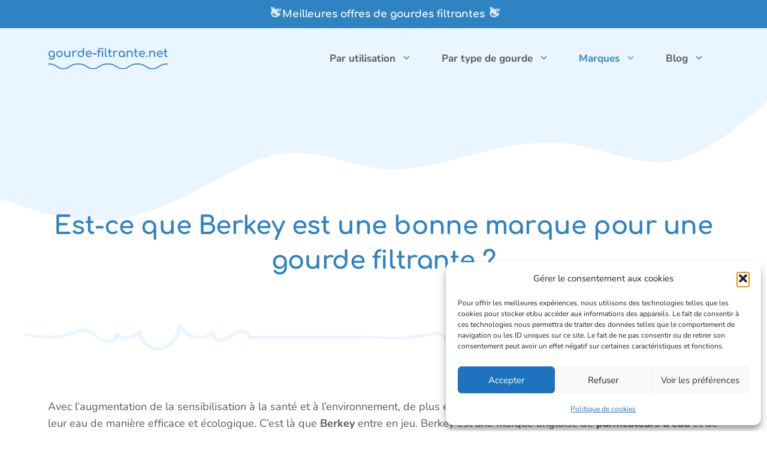

--- FILE ---
content_type: image/svg+xml
request_url: https://www.gourde-filtrante.net/wp-content/uploads/2023/04/logo-gourde-filtrante.svg
body_size: 3253
content:
<?xml version="1.0" encoding="UTF-8"?>
<!-- Generator: Adobe Illustrator 27.4.1, SVG Export Plug-In . SVG Version: 6.00 Build 0)  -->
<svg xmlns="http://www.w3.org/2000/svg" xmlns:xlink="http://www.w3.org/1999/xlink" version="1.1" id="Calque_1" x="0px" y="0px" viewBox="0 0 1181.6 208.8" style="enable-background:new 0 0 1181.6 208.8;" xml:space="preserve">
<style type="text/css">
	.st0{fill:#2F83C3;}
</style>
<path class="st0" d="M1030.1,208.8c-31,0-45.4-9.4-62-20.3c-18.5-11.9-41.5-26.8-84.4-26.8c-42.5,0-65.7,14.7-84.3,26.5l-0.5,0.3  c-16.8,10.7-31.3,20-61.6,20c-31,0-45.4-9.4-62-20.3l-0.1-0.1c-18.6-11.8-41.9-26.5-84.3-26.5c-42.5,0-65.7,14.7-84.3,26.5l-0.5,0.3  c-16.8,10.7-31.3,20-61.6,20c-31,0-45.4-9.4-62-20.3l-0.1-0.1c-18.6-11.8-41.9-26.5-84.3-26.5c-42.5,0-65.7,14.7-84.3,26.5l-0.5,0.3  c-16.8,10.7-31.3,20-61.6,20c-31,0-45.4-9.4-62-20.3l-0.1-0.1C70.7,176.4,47.5,161.7,5,161.7c-2.8,0-5-2.2-5-5s2.2-5,5-5  c45.4,0,70,15.6,89.7,28.1l0.2,0.1c16,10.4,28.6,18.7,56.6,18.7c27.4,0,39.5-7.7,56.2-18.4l0.5-0.3c19.7-12.5,44.3-28.1,89.7-28.1  c45.4,0,70,15.6,89.7,28.1l0.2,0.1c16,10.4,28.6,18.7,56.6,18.7c27.4,0,39.5-7.7,56.2-18.4l0.5-0.3c19.7-12.5,44.3-28.1,89.7-28.1  c45.4,0,70,15.6,89.7,28.1l0.2,0.1c16,10.4,28.6,18.7,56.6,18.7c27.4,0,39.5-7.7,56.2-18.4l0.5-0.3c19.7-12.5,44.3-28.1,89.7-28.1  c45.9,0,71.3,16.4,89.9,28.5c16,10.4,28.6,18.6,56.6,18.6c27.4,0,39.5-7.7,56.2-18.4l0.4-0.2c18.6-12,44-28.4,89.9-28.4  c2.8,0,5,2.2,5,5s-2.2,5-5,5c-42.9,0-65.9,14.9-84.5,26.8l-0.4,0.2C1074.9,199.5,1060.4,208.8,1030.1,208.8z"></path>
<g>
	<path class="st0" d="M52.7,31.2c-4.7-2.7-10.1-4.1-16.2-4.1c-6.2,0-11.6,1.4-16.4,4.1c-4.7,2.7-8.4,6.4-11.1,11.2   c-2.7,4.8-4.1,10.3-4.1,16.5c0,6.2,1.3,11.6,3.8,16.4c2.5,4.8,6,8.5,10.3,11.2c4.4,2.7,9.4,4.1,15.2,4.1c5.3,0,9.9-1.4,14-4.1   c3.5-2.3,6.4-5.5,8.6-9.4v5.7c0,5-0.9,9.1-2.7,12.6c-1.8,3.4-4.3,6-7.4,7.8c-3.1,1.8-6.5,2.6-10.1,2.6c-4,0-7.5-0.7-10.6-2.2   c-3.1-1.4-5.7-3.5-7.8-6.1c-0.9-1.2-2.1-2-3.6-2.3c-1.5-0.3-2.9,0-4.3,0.9c-1.2,0.8-2,1.9-2.2,3.3c-0.3,1.4,0.1,2.7,1.1,4   c3.3,4.1,7.3,7.2,12,9.4c4.7,2.1,9.8,3.2,15.2,3.2c6.2,0,11.8-1.4,16.5-4.3c4.8-2.9,8.5-6.8,11.1-11.7c2.7-4.9,4-10.4,4-16.4V58.9   c0-6.2-1.4-11.8-4.1-16.5C61.1,37.6,57.4,33.9,52.7,31.2z M47,77.5c-3,1.8-6.6,2.7-10.5,2.7c-4,0-7.5-0.9-10.5-2.7   c-3-1.8-5.5-4.3-7.2-7.5c-1.8-3.2-2.6-6.9-2.6-11.1c0-4.2,0.9-7.9,2.6-11.1c1.8-3.2,4.2-5.8,7.2-7.6c3-1.8,6.6-2.7,10.5-2.7   c4,0,7.5,0.9,10.5,2.7c3,1.8,5.4,4.4,7.1,7.6c1.7,3.2,2.6,7,2.6,11.1c0,4.2-0.9,7.9-2.6,11.1S50,75.7,47,77.5z"></path>
	<path class="st0" d="M129.9,31.2c-4.7-2.7-10.1-4.1-16.2-4.1c-6.2,0-11.6,1.4-16.4,4.1c-4.7,2.7-8.4,6.4-11.1,11.2   c-2.7,4.8-4.1,10.3-4.1,16.5c0,6.2,1.4,11.6,4.1,16.4c2.7,4.8,6.4,8.5,11.1,11.2c4.7,2.7,10.2,4.1,16.4,4.1   c6.2,0,11.6-1.4,16.4-4.1c4.7-2.7,8.4-6.4,11.1-11.2c2.7-4.8,4-10.2,4-16.4c0-6.2-1.4-11.8-4.1-16.5   C138.3,37.6,134.6,33.9,129.9,31.2z M131.3,70c-1.7,3.2-4.1,5.7-7.1,7.5c-3,1.8-6.6,2.7-10.5,2.7c-4,0-7.5-0.9-10.5-2.7   c-3-1.8-5.5-4.3-7.2-7.5c-1.8-3.2-2.6-6.9-2.6-11.1c0-4.2,0.9-7.9,2.6-11.1c1.8-3.2,4.2-5.8,7.2-7.6c3-1.8,6.6-2.7,10.5-2.7   c4,0,7.5,0.9,10.5,2.7c3,1.8,5.4,4.4,7.1,7.6c1.7,3.2,2.6,7,2.6,11.1C133.9,63.1,133,66.8,131.3,70z"></path>
	<path class="st0" d="M214,27.4c-1.7,0-3.1,0.5-4.2,1.6c-1.1,1.1-1.7,2.5-1.7,4.2v32.2c0,2.7-0.8,5.2-2.3,7.4   c-1.5,2.2-3.6,4-6.1,5.3c-2.6,1.3-5.5,1.9-8.7,1.9c-3.4,0-6.5-0.7-9.3-2c-2.7-1.3-4.9-3.4-6.5-6.2c-1.6-2.8-2.4-6.3-2.4-10.6V33.3   c0-1.7-0.6-3.1-1.7-4.2c-1.1-1.1-2.5-1.7-4.2-1.7c-1.7,0-3.1,0.6-4.2,1.7c-1.1,1.1-1.7,2.5-1.7,4.2v28.1c0,6.3,1.2,11.7,3.6,16   s5.7,7.6,9.8,9.9c4.2,2.2,8.9,3.4,14.1,3.4c5.1,0,9.7-1.1,13.7-3.3c2.2-1.2,4.1-2.6,5.8-4.3v1.2c0,1.7,0.6,3.1,1.7,4.2   c1.1,1.1,2.5,1.7,4.2,1.7c1.8,0,3.2-0.6,4.2-1.7c1.1-1.1,1.6-2.5,1.6-4.2v-51c0-1.8-0.5-3.2-1.6-4.2C217.2,28,215.8,27.4,214,27.4z   "></path>
	<path class="st0" d="M281.3,29.1c-2.2-1.5-5.7-2.2-10.2-2.2c-4.6,0-8.8,1.1-12.6,3.2c-2.6,1.4-4.8,3.2-6.6,5.3v-2.1   c0-1.9-0.5-3.3-1.4-4.3c-1-1-2.4-1.4-4.3-1.4c-1.8,0-3.2,0.5-4.2,1.5c-1,1-1.5,2.4-1.5,4.2v51.1c0,1.9,0.5,3.3,1.5,4.3   c1,1,2.4,1.4,4.2,1.4c1.9,0,3.3-0.5,4.3-1.5c1-1,1.4-2.4,1.4-4.2V51c0-3.5,1.1-6.4,3.4-8.7c2.2-2.3,5.3-3.8,9.2-4.7   c3.9-0.8,8.3-0.8,13.2,0.2c1,0.2,1.9,0.3,2.7,0.1c0.8-0.2,1.6-0.5,2.2-1.1c0.6-0.6,1.1-1.4,1.3-2.5   C284.4,32.4,283.6,30.6,281.3,29.1z"></path>
	<path class="st0" d="M350,0.8c-1.7,0-3.1,0.5-4.2,1.6c-1.1,1.1-1.7,2.5-1.7,4.2v30.9c-2.6-3.2-5.8-5.7-9.6-7.6   c-3.8-1.9-8-2.8-12.5-2.8c-5.6,0-10.6,1.4-15,4.2c-4.4,2.8-7.9,6.6-10.5,11.3c-2.6,4.8-3.8,10.2-3.8,16.2c0,6,1.4,11.4,4.2,16.2   c2.8,4.8,6.6,8.6,11.3,11.4c4.8,2.8,10.1,4.2,16.1,4.2c5.9,0,11.3-1.4,16-4.2c4.7-2.8,8.5-6.6,11.3-11.4c2.8-4.8,4.2-10.2,4.2-16.2   V6.6c0-1.8-0.5-3.2-1.6-4.2C353.1,1.3,351.7,0.8,350,0.8z M342,69.8c-1.8,3.3-4.2,5.9-7.2,7.7c-3,1.9-6.5,2.8-10.4,2.8   c-3.8,0-7.3-0.9-10.3-2.8c-3.1-1.9-5.5-4.4-7.3-7.7c-1.8-3.3-2.7-6.9-2.7-11c0-4.1,0.9-7.8,2.7-11c1.8-3.2,4.2-5.7,7.3-7.6   c3.1-1.9,6.5-2.8,10.3-2.8c3.9,0,7.4,0.9,10.4,2.8c3,1.9,5.4,4.4,7.2,7.6c1.8,3.2,2.6,6.9,2.6,11C344.6,62.8,343.7,66.5,342,69.8z"></path>
	<path class="st0" d="M419.4,31c-4.3-2.6-9.4-3.9-15.3-3.9c-6,0-11.4,1.4-16,4.1c-4.7,2.7-8.3,6.4-10.9,11.2   c-2.6,4.8-3.9,10.3-3.9,16.5c0,6.2,1.4,11.6,4.2,16.4c2.8,4.8,6.6,8.5,11.5,11.2c4.9,2.7,10.5,4.1,16.9,4.1c3.5,0,7.2-0.6,11-1.9   c3.8-1.3,7.1-3,9.7-5c1.3-1,1.9-2.2,1.8-3.5c-0.1-1.4-0.8-2.6-2.1-3.8c-1-0.8-2.2-1.2-3.5-1.2c-1.3,0-2.6,0.5-3.7,1.3   c-1.5,1.1-3.5,2.2-6,3c-2.5,0.9-4.9,1.3-7.3,1.3c-4.3,0-8.2-1-11.5-2.9c-3.4-1.9-6-4.5-7.9-7.8c-1.3-2.2-2.1-4.6-2.5-7.2h43.5   c1.5,0,2.8-0.5,3.8-1.4c1-1,1.5-2.2,1.5-3.6c0-6-1.1-11.3-3.4-16C426.9,37.3,423.7,33.7,419.4,31z M392.9,39.8   c3.1-1.9,6.8-2.9,11.1-2.9c3.8,0,7.1,0.9,9.7,2.6c2.7,1.8,4.7,4.1,6.2,7.1c1,2.1,1.7,4.5,2,7h-38.1c0.4-2.2,1-4.2,2-6.1   C387.5,44.3,389.8,41.7,392.9,39.8z"></path>
	<path class="st0" d="M472.6,53.1h-25.5c-1.7,0-3.1,0.5-4.2,1.6c-1.1,1.1-1.7,2.5-1.7,4.2c0,1.7,0.6,3,1.7,4.1   c1.1,1.1,2.5,1.6,4.2,1.6h25.5c1.7,0,3-0.5,4.1-1.6c1.1-1.1,1.6-2.4,1.6-4.1c0-1.8-0.5-3.2-1.6-4.2   C475.6,53.6,474.2,53.1,472.6,53.1z"></path>
	<path class="st0" d="M535.6,1.3c-2.7-0.8-5.9-1.3-9.5-1.3c-7.7,0-14,1.1-18.8,3.4c-4.8,2.3-8.4,5.5-10.6,9.7   c-2.2,4.2-3.4,9.1-3.4,14.8v1.9h-4.9c-1.6,0-2.9,0.5-3.9,1.4c-1,0.9-1.5,2.1-1.5,3.7c0,1.4,0.5,2.5,1.5,3.4c1,0.9,2.3,1.4,3.9,1.4   h4.9v44.6c0,1.6,0.6,3,1.7,4.1c1.1,1.1,2.5,1.7,4.2,1.7c1.7,0,3.1-0.6,4.2-1.7c1.1-1.1,1.7-2.5,1.7-4.1V39.7h11.8   c1.6,0,2.9-0.5,3.9-1.4c1-0.9,1.5-2.1,1.5-3.4c0-1.5-0.5-2.7-1.5-3.7c-1-0.9-2.3-1.4-3.9-1.4h-11.8v-1.9c0-5.3,0.8-9.3,2.3-12.2   c1.6-2.9,3.6-4.9,6.1-6c2.5-1.1,5.2-1.7,8-1.7c1.8,0,3.4,0.3,4.8,1c1.4,0.7,2.7,1.5,3.9,2.4c1.2,0.9,2.5,1.7,3.7,2.4   c1.3,0.7,2.7,1,4.3,1c4.1,0,6.2-1.7,6.2-5c0-2-0.8-3.7-2.3-5.1C540.4,3.2,538.3,2.1,535.6,1.3z"></path>
	<path class="st0" d="M537.2,27.6c-1.7,0-3.1,0.5-4.2,1.6c-1.1,1.1-1.7,2.5-1.7,4.2v50.9c0,1.7,0.6,3.1,1.7,4.2   c1.1,1.1,2.5,1.7,4.2,1.7c1.8,0,3.2-0.6,4.2-1.7c1.1-1.1,1.6-2.5,1.6-4.2V33.4c0-1.8-0.5-3.2-1.6-4.2   C540.3,28.1,538.9,27.6,537.2,27.6z"></path>
	<path class="st0" d="M582,78.7h-2.9c-1.7,0-3-0.9-4.1-2.7c-1.1-1.8-1.6-4.2-1.6-7V6.5c0-1.7-0.5-3-1.6-4.1   c-1.1-1.1-2.4-1.6-4.1-1.6c-1.7,0-3.1,0.5-4.1,1.6c-1.1,1.1-1.6,2.4-1.6,4.1V69c0,4.1,0.7,7.8,2.2,10.9c1.4,3.2,3.5,5.7,6.1,7.5   c2.6,1.8,5.6,2.7,8.9,2.7h0.2c2.3,0,4.2-0.5,5.6-1.6c1.4-1.1,2.2-2.4,2.2-4.1c0-1.7-0.5-3-1.4-4.1C584.7,79.2,583.5,78.7,582,78.7z   "></path>
	<path class="st0" d="M625.2,78.7h-3.9c-2.4,0-4.5-1-6.2-3.1c-1.7-2.1-2.5-4.6-2.5-7.7V39.7h9.7c1.6,0,2.9-0.5,3.9-1.4   c1-0.9,1.5-2.1,1.5-3.4c0-1.5-0.5-2.7-1.5-3.7c-1-0.9-2.3-1.4-3.9-1.4h-9.7V13.4c0-1.7-0.5-3-1.6-4.1c-1.1-1.1-2.4-1.6-4.1-1.6   c-1.7,0-3.1,0.5-4.1,1.6c-1.1,1.1-1.6,2.4-1.6,4.1v16.5h-5.3c-1.6,0-2.9,0.5-3.9,1.4c-1,0.9-1.5,2.1-1.5,3.7c0,1.4,0.5,2.5,1.5,3.4   c1,0.9,2.3,1.4,3.9,1.4h5.3v28.2c0,4.2,0.9,8,2.6,11.3c1.8,3.4,4.2,6,7.2,7.9c3,1.9,6.5,2.9,10.3,2.9h2.1c2,0,3.6-0.5,4.9-1.6   c1.3-1.1,1.9-2.4,1.9-4.1c0-1.7-0.5-3-1.4-4.1C627.7,79.2,626.6,78.7,625.2,78.7z"></path>
	<path class="st0" d="M685.3,29.1c-2.2-1.5-5.7-2.2-10.2-2.2c-4.6,0-8.8,1.1-12.6,3.2c-2.6,1.4-4.8,3.2-6.6,5.3v-2.1   c0-1.9-0.5-3.3-1.4-4.3c-1-1-2.4-1.4-4.3-1.4c-1.8,0-3.2,0.5-4.2,1.5c-1,1-1.5,2.4-1.5,4.2v51.1c0,1.9,0.5,3.3,1.5,4.3   c1,1,2.4,1.4,4.2,1.4c1.9,0,3.3-0.5,4.3-1.5c1-1,1.4-2.4,1.4-4.2V51c0-3.5,1.1-6.4,3.4-8.7c2.2-2.3,5.3-3.8,9.2-4.7   c3.9-0.8,8.3-0.8,13.2,0.2c1,0.2,1.9,0.3,2.7,0.1c0.8-0.2,1.6-0.5,2.2-1.1c0.6-0.6,1.1-1.4,1.3-2.5   C688.4,32.4,687.5,30.6,685.3,29.1z"></path>
	<path class="st0" d="M744.4,31.3c-4.7-2.8-10.1-4.2-16-4.2s-11.3,1.4-16.1,4.2c-4.8,2.8-8.5,6.6-11.3,11.4   c-2.8,4.8-4.2,10.2-4.2,16.2c0,6,1.3,11.4,3.8,16.2c2.6,4.8,6,8.5,10.5,11.3c4.4,2.8,9.4,4.2,15,4.2c5.6,0,10.6-1.4,15-4.2   c2.7-1.7,5.1-3.8,7.1-6.3v4.3c0,1.7,0.6,3.1,1.7,4.2c1.1,1.1,2.5,1.7,4.2,1.7c1.7,0,3.1-0.6,4.2-1.7c1.1-1.1,1.7-2.5,1.7-4.2V58.9   c0-6-1.4-11.4-4.2-16.2C752.8,37.8,749.1,34.1,744.4,31.3z M738.8,77.5c-3,1.9-6.5,2.8-10.4,2.8c-3.8,0-7.3-0.9-10.3-2.8   c-3.1-1.9-5.5-4.4-7.3-7.7c-1.8-3.2-2.7-6.9-2.7-10.9c0-4.1,0.9-7.8,2.7-11c1.8-3.2,4.2-5.8,7.3-7.7c3.1-1.9,6.5-2.8,10.3-2.8   c3.9,0,7.4,0.9,10.4,2.8c3,1.9,5.5,4.4,7.2,7.7c1.8,3.2,2.6,6.9,2.6,11c0,4-0.9,7.7-2.6,10.9C744.2,73.1,741.8,75.6,738.8,77.5z"></path>
	<path class="st0" d="M822.4,30.4c-4.2-2.2-8.9-3.4-14.1-3.4c-5,0-9.6,1.1-13.6,3.3c-2.2,1.2-4.1,2.7-5.8,4.3v-1.2   c0-1.8-0.5-3.2-1.6-4.2c-1.1-1.1-2.5-1.6-4.2-1.6c-1.7,0-3.1,0.5-4.2,1.6c-1.1,1.1-1.7,2.5-1.7,4.2v51c0,1.7,0.6,3.1,1.7,4.2   c1.1,1.1,2.5,1.7,4.2,1.7c1.8,0,3.2-0.6,4.2-1.7c1.1-1.1,1.6-2.5,1.6-4.2V52.1c0-2.8,0.8-5.3,2.3-7.5c1.5-2.2,3.6-3.9,6.2-5.2   c2.6-1.3,5.5-1.9,8.7-1.9c3.5,0,6.6,0.7,9.3,2c2.7,1.3,4.9,3.4,6.5,6.1c1.6,2.7,2.4,6.3,2.4,10.6v28.1c0,1.7,0.6,3.1,1.7,4.2   c1.1,1.1,2.5,1.7,4.2,1.7c1.7,0,3.1-0.6,4.2-1.7c1.1-1.1,1.7-2.5,1.7-4.2V56.3c0-6.3-1.2-11.7-3.6-16S826.6,32.6,822.4,30.4z"></path>
	<path class="st0" d="M881.8,78.7h-3.9c-2.4,0-4.5-1-6.2-3.1c-1.7-2.1-2.5-4.6-2.5-7.7V39.7h9.7c1.6,0,2.9-0.5,3.9-1.4   c1-0.9,1.5-2.1,1.5-3.4c0-1.5-0.5-2.7-1.5-3.7c-1-0.9-2.3-1.4-3.9-1.4h-9.7V13.4c0-1.7-0.5-3-1.6-4.1c-1.1-1.1-2.4-1.6-4.1-1.6   c-1.7,0-3,0.5-4.1,1.6c-1.1,1.1-1.6,2.4-1.6,4.1v16.5h-5.3c-1.6,0-2.9,0.5-3.9,1.4c-1,0.9-1.5,2.1-1.5,3.7c0,1.4,0.5,2.5,1.5,3.4   c1,0.9,2.3,1.4,3.9,1.4h5.3v28.2c0,4.2,0.9,8,2.6,11.3c1.8,3.4,4.2,6,7.2,7.9c3,1.9,6.5,2.9,10.3,2.9h2.1c2,0,3.6-0.5,4.9-1.6   c1.3-1.1,1.9-2.4,1.9-4.1c0-1.7-0.5-3-1.4-4.1C884.3,79.2,883.2,78.7,881.8,78.7z"></path>
	<path class="st0" d="M944,31c-4.3-2.6-9.4-3.9-15.3-3.9c-6,0-11.4,1.4-16,4.1c-4.7,2.7-8.3,6.4-10.9,11.2   c-2.6,4.8-3.9,10.3-3.9,16.5c0,6.2,1.4,11.6,4.2,16.4c2.8,4.8,6.6,8.5,11.5,11.2c4.9,2.7,10.5,4.1,16.9,4.1c3.5,0,7.2-0.6,11-1.9   c3.8-1.3,7.1-3,9.7-5c1.3-1,1.9-2.2,1.8-3.5c-0.1-1.4-0.8-2.6-2.1-3.8c-1-0.8-2.2-1.2-3.5-1.2c-1.3,0-2.6,0.5-3.7,1.3   c-1.5,1.1-3.5,2.2-6,3c-2.5,0.9-4.9,1.3-7.3,1.3c-4.3,0-8.2-1-11.5-2.9c-3.4-1.9-6-4.5-7.9-7.8c-1.3-2.2-2.1-4.6-2.5-7.2h43.5   c1.5,0,2.8-0.5,3.8-1.4c1-1,1.5-2.2,1.5-3.6c0-6-1.1-11.3-3.4-16C951.5,37.3,948.3,33.7,944,31z M917.5,39.8   c3.1-1.9,6.8-2.9,11.1-2.9c3.8,0,7.1,0.9,9.7,2.6c2.7,1.8,4.7,4.1,6.2,7.1c1,2.1,1.7,4.5,2,7h-38.1c0.4-2.2,1-4.2,2-6.1   C912.1,44.3,914.5,41.7,917.5,39.8z"></path>
	<path class="st0" d="M975.3,76c-2.1,0-4,0.8-5.5,2.3c-1.6,1.6-2.3,3.5-2.3,5.7c0,2.1,0.8,4,2.3,5.5c1.6,1.6,3.4,2.3,5.5,2.3   c2.2,0,4.1-0.8,5.6-2.3c1.5-1.6,2.3-3.4,2.3-5.5c0-2.2-0.8-4.1-2.3-5.7C979.4,76.8,977.6,76,975.3,76z"></path>
	<path class="st0" d="M1044.5,30.4c-4.2-2.2-8.9-3.4-14.1-3.4c-5,0-9.6,1.1-13.6,3.3c-2.2,1.2-4.1,2.7-5.8,4.3v-1.2   c0-1.8-0.5-3.2-1.6-4.2c-1.1-1.1-2.5-1.6-4.2-1.6c-1.7,0-3.1,0.5-4.2,1.6c-1.1,1.1-1.7,2.5-1.7,4.2v51c0,1.7,0.6,3.1,1.7,4.2   c1.1,1.1,2.5,1.7,4.2,1.7c1.8,0,3.2-0.6,4.2-1.7c1.1-1.1,1.6-2.5,1.6-4.2V52.1c0-2.8,0.8-5.3,2.3-7.5c1.5-2.2,3.6-3.9,6.2-5.2   c2.6-1.3,5.5-1.9,8.7-1.9c3.5,0,6.6,0.7,9.3,2c2.7,1.3,4.9,3.4,6.5,6.1c1.6,2.7,2.4,6.3,2.4,10.6v28.1c0,1.7,0.6,3.1,1.7,4.2   c1.1,1.1,2.5,1.7,4.2,1.7c1.7,0,3.1-0.6,4.2-1.7c1.1-1.1,1.7-2.5,1.7-4.2V56.3c0-6.3-1.2-11.7-3.6-16S1048.6,32.6,1044.5,30.4z"></path>
	<path class="st0" d="M1120.2,31c-4.3-2.6-9.4-3.9-15.3-3.9c-6,0-11.4,1.4-16,4.1c-4.7,2.7-8.3,6.4-10.9,11.2   c-2.6,4.8-3.9,10.3-3.9,16.5c0,6.2,1.4,11.6,4.2,16.4c2.8,4.8,6.6,8.5,11.5,11.2c4.9,2.7,10.5,4.1,16.9,4.1c3.5,0,7.2-0.6,11-1.9   c3.8-1.3,7.1-3,9.7-5c1.3-1,1.9-2.2,1.8-3.5c-0.1-1.4-0.8-2.6-2.1-3.8c-1-0.8-2.2-1.2-3.5-1.2c-1.3,0-2.6,0.5-3.7,1.3   c-1.5,1.1-3.5,2.2-6,3c-2.5,0.9-4.9,1.3-7.3,1.3c-4.3,0-8.2-1-11.5-2.9c-3.4-1.9-6-4.5-7.9-7.8c-1.3-2.2-2.1-4.6-2.5-7.2h43.5   c1.5,0,2.8-0.5,3.8-1.4c1-1,1.5-2.2,1.5-3.6c0-6-1.1-11.3-3.4-16C1127.7,37.3,1124.5,33.7,1120.2,31z M1093.7,39.8   c3.1-1.9,6.8-2.9,11.1-2.9c3.8,0,7.1,0.9,9.7,2.6c2.7,1.8,4.7,4.1,6.2,7.1c1,2.1,1.7,4.5,2,7h-38.1c0.4-2.2,1-4.2,2-6.1   C1088.3,44.3,1090.7,41.7,1093.7,39.8z"></path>
	<path class="st0" d="M1178.4,80.3c-1-1.1-2.1-1.6-3.5-1.6h-3.9c-2.4,0-4.5-1-6.2-3.1c-1.7-2.1-2.5-4.6-2.5-7.7V39.7h9.7   c1.6,0,2.9-0.5,3.9-1.4c1-0.9,1.5-2.1,1.5-3.4c0-1.5-0.5-2.7-1.5-3.7c-1-0.9-2.3-1.4-3.9-1.4h-9.7V13.4c0-1.7-0.5-3-1.6-4.1   c-1.1-1.1-2.4-1.6-4.1-1.6c-1.7,0-3,0.5-4.1,1.6c-1.1,1.1-1.6,2.4-1.6,4.1v16.5h-5.3c-1.6,0-2.9,0.5-3.9,1.4   c-1,0.9-1.5,2.1-1.5,3.7c0,1.4,0.5,2.5,1.5,3.4c1,0.9,2.3,1.4,3.9,1.4h5.3v28.2c0,4.2,0.9,8,2.6,11.3c1.8,3.4,4.2,6,7.2,7.9   c3,1.9,6.5,2.9,10.3,2.9h2.1c2,0,3.6-0.5,4.9-1.6c1.3-1.1,1.9-2.4,1.9-4.1C1179.8,82.7,1179.3,81.3,1178.4,80.3z"></path>
</g>
</svg>


--- FILE ---
content_type: image/svg+xml
request_url: https://www.gourde-filtrante.net/wp-content/uploads/2021/10/squiggly-line-1.svg
body_size: 1089
content:
<?xml version="1.0" encoding="UTF-8"?>
<!-- Generator: Adobe Illustrator 27.4.1, SVG Export Plug-In . SVG Version: 6.00 Build 0)  -->
<svg xmlns="http://www.w3.org/2000/svg" xmlns:xlink="http://www.w3.org/1999/xlink" version="1.1" id="Calque_1" x="0px" y="0px" viewBox="0 0 869.3 31.8" style="enable-background:new 0 0 869.3 31.8;" xml:space="preserve">
<style type="text/css">
	.st0{fill:#E9F5FF;}
</style>
<path class="st0" d="M866.3,10.8c-20.6,3.6-41.4,5.2-62.3,4.6c-5-0.1-10-0.4-15-0.8c-1.6-0.1-3.3-0.5-4.8,0.1s-2.6,2.1-4.1,2.8  c-7.2,3.1-15.6,0.8-20.1-5.6c-1-1.4-4.5-1.1-4.7,0.9c-0.4,7.9-9.4,13.1-16.7,10.5c-8.3-3-12.3-12.5-13.1-20.6  c-0.2-2.2-4.1-2.2-4.9-0.4c-5.8,12.8-24.8,11.1-36.4,11.4L632,15l-25.7,0.7c-4.2,0.3-8.5,0.2-12.7-0.3c-4.2-0.6-7.7-2.5-11.7-3.6  c-5.6-1.5-9.8,0.5-14.2,3.8c-2.7,2.1-5.5,4.6-9,2.5c-2.5-1.5-4.3-4.1-6.8-5.7c-8.8-5.6-18.5,1.3-26.7,4.7c-2.4,1-5.1,2-7.8,1.6  c-3.7-0.5-6-3.6-8.8-5.7c-5-3.8-11.2-3.6-17.1-2.6c-16.7,3-32.8,5.4-49.8,4.7c-17.3-0.7-34.7-0.4-52.1-0.4l-115.3-0.3  c-1.9-6.5-10.6-8.2-16.6-6.4c-4.6,1.4-8.3,4.6-12.4,7.1c-2.7,1.7-5.6,3.3-8.9,2.6s-6.4-3.1-5.7-6.7c0.5-2.5-3.3-2.4-4.6-1.3  c-10.8,9.8-29.4,4.4-34.8-8.7c-0.8-2-4.5-1.5-4.9,0.5c-2.1,11.2-9.6,24-21.7,26.4c-11.4,2.2-23.6-8.1-21.6-19.9c0.4-2-3.8-2-4.7-0.8  c-5.3,7.9-16.1,10.1-24.1,4.7c-0.2-0.1-0.3-0.2-0.5-0.4c-1.1-0.9-4.2-0.6-4.3,1.2c0,4.4-3.9,6.4-7.8,6.6c-4.2,0.2-7.6-1.7-11-4.1  c-7-4.9-13.4-10.4-22.5-9.4c-4.8,0.6-9.1,2.6-13.6,4.3c-5.6,2.1-11.5,3.4-17.5,3.8C26,15,14.4,13.2,3,11.4c-2.6-0.4-4.5,2.8-1.3,3.3  c12.6,2,25.4,4,38.2,2.8c5.6-0.5,11.1-1.7,16.4-3.6c6.3-2.3,12.7-6.2,19.6-3.7c8.8,3.3,14.4,12.1,24.4,12.7c5.4,0.3,12-1.6,14.1-6.6  c7.9,3.7,17.1,2.8,24.2-2.3c1.9,11.1,14.6,18.9,25.7,17.8c13-1.3,22-12,26-23.8c8.2,10.6,24.6,13.5,36.3,6.8  c1.9,5.5,10,7.7,15.6,6.3c5.2-1.4,9.3-5.1,13.9-7.9c4.2-2.5,13.3-4.2,14,3.1c0.1,1.2,1.5,1.7,2.5,1.7l107.2,0.2  c18.3,0,36.6-0.1,54.9,0.1c8.5,0.1,16.9,0.7,25.5,0.2c8.4-0.5,16.8-1.5,25-3.1c3.6-0.7,7.1-1.7,10.8-2.1c5.4-0.6,8.6,1.4,12.6,4.8  c3.6,3.3,8.5,4.7,13.3,3.8c5.3-0.9,10-3.8,14.8-5.9c2.3-1.2,4.9-2,7.5-2.3c3.7-0.2,5.9,2,8.4,4.3c3.6,3.3,7.7,5.6,12.7,3.8  c2.3-1,4.4-2.3,6.2-3.8c4-3,6.5-4,11.5-2c7.5,2.9,14.6,3.3,22.6,3.1c9.1-0.2,18.2-0.5,27.4-0.8c20-0.6,39.9-1.1,59.9-1.7  c9.7-0.3,21.8-1,28.9-8.2c2.5,8.9,8.5,17.1,18.1,18.6c7.7,1.2,16.5-2.6,19.5-9.7c4.1,3.3,9.2,5,14.5,4.9c3.4,0,6.8-0.8,9.9-2.3  c1.8-0.9,2.7-1.9,4.7-2c3-0.1,6.2,0.4,9.1,0.6c23.5,1.1,47.1-0.4,70.2-4.5C870.9,13.5,869,10.4,866.3,10.8L866.3,10.8z"></path>
</svg>
